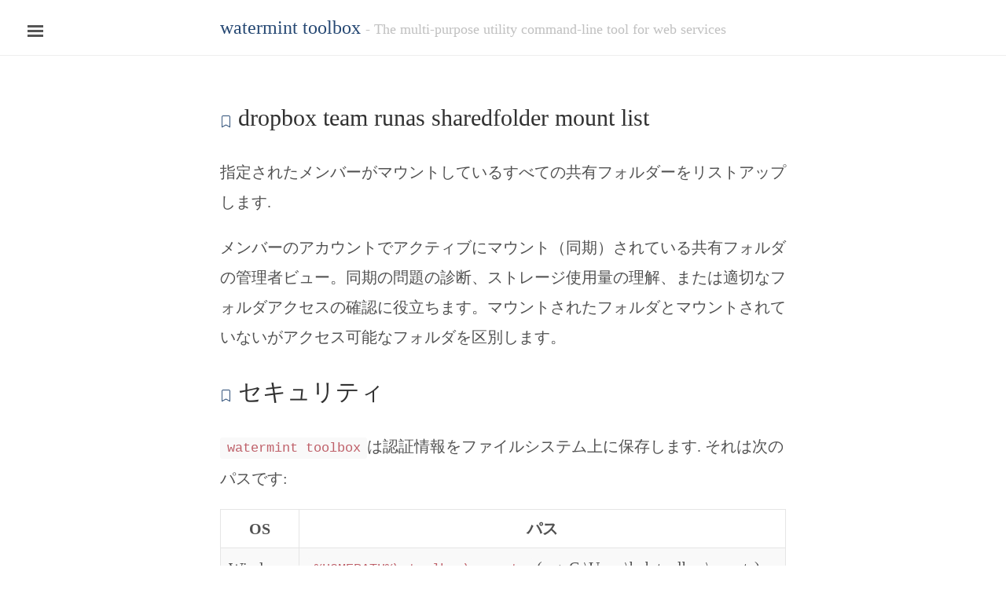

--- FILE ---
content_type: text/html; charset=utf-8
request_url: https://toolbox.watermint.org/ja/commands/dropbox-team-runas-sharedfolder-mount-list.html
body_size: 11383
content:
<!DOCTYPE html>
<html lang="ja">
<head>
    <meta content="text/html; charset=utf-8" http-equiv="Content-Type">
    <meta content="IE=edge" http-equiv="X-UA-Compatible">
    <meta content="width=device-width, initial-scale=1.0, maximum-scale=1" name="viewport">
    <title>
        
        コマンド `dropbox team runas sharedfolder mount list` &middot; watermint toolbox
        
    </title>
    <link href="/images/favicon.png" rel="apple-touch-icon-precomposed" sizes="144x144">
    <link href="/images/favicon.png" rel="shortcut icon">
    <link href="/atom.xml" rel="alternate" title="RSS" type="application/rss+xml">
    <link rel="stylesheet" href="https://cdn.jsdelivr.net/npm/bootstrap-icons@1.4.1/font/bootstrap-icons.css">
    <style>/*
 *                        ___
 *                       /\_ \
 *  _____     ___     ___\//\ \      __
 * /\ '__`\  / __`\  / __`\\ \ \   /'__`\
 * \ \ \_\ \/\ \_\ \/\ \_\ \\_\ \_/\  __/
 *  \ \ ,__/\ \____/\ \____//\____\ \____\
 *   \ \ \/  \/___/  \/___/ \/____/\/____/
 *    \ \_\
 *     \/_/
 *
 * Designed, built, and released under MIT license by @mdo. Learn more at
 * https://github.com/poole/poole.
 */

/*
 * Body resets
 *
 * Update the foundational and global aspects of the page.
 */

* {
    -webkit-box-sizing: border-box;
    -moz-box-sizing: border-box;
    box-sizing: border-box;
}

html,
body {
    margin: 0;
    padding: 0;
}

html {
    font-family: serif;
    font-size: 14px;
    line-height: 1.8;
}

@media (min-width: 38em) {
    html {
        font-size: 20px;
    }
}

body {
    color: #515151;
    background-color: #fff;
    -webkit-text-size-adjust: 100%;
    -ms-text-size-adjust: 100%;
}

/* No `:visited` state is required by default (browsers will use `a`) */
a {
    color: #264873;
    text-decoration: none;
}

a strong {
    color: inherit;
}

/* `:focus` is linked to `:hover` for basic accessibility */
a:hover,
a:focus {
    text-decoration: underline;
}

/* Headings */
h1, h2, h3, h4, h5, h6 {
    margin-bottom: .5rem;
    font-weight: bold;
    line-height: 1.25;
    color: #5285C6;
    text-rendering: optimizeLegibility;
}

h1 {
    font-size: 1.5rem;
    margin-top: 1.6rem;
    margin-bottom: 1.6rem;
}

h2 {
    margin-top: 1.6rem;
    font-size: 1.3rem;
}

h3 {
    margin-top: 1.6rem;
    font-size: 1.2rem;
}

h4, h5, h6 {
    margin-top: 1rem;
    font-size: 1rem;
}

/* Body text */
p {
    margin-top: 0;
    margin-bottom: 1rem;
}

strong {
    color: #303030;
}


/* Lists */
ul, ol, dl {
    margin-top: 0;
    margin-bottom: 1rem;
}

dt {
    font-weight: bold;
}

dd {
    margin-bottom: .5rem;
}

/* Misc */
hr {
    position: relative;
    margin: 1.5rem 0;
    border: 0;
    border-top: 1px solid #eee;
    border-bottom: 1px solid #fff;
}

abbr {
    font-size: 85%;
    font-weight: bold;
    color: #555;
    text-transform: uppercase;
}

abbr[title] {
    cursor: help;
    border-bottom: 1px dotted #e5e5e5;
}

/* Code */
code,
pre {
    font-family: Menlo, Monaco, "Courier New", monospace;
}

code {
    padding: .25em .5em;
    font-size: 85%;
    color: #bf616a;
    background-color: #f9f9f9;
    border-radius: 3px;
}

pre {
    display: block;
    margin-top: 0;
    margin-bottom: 1rem;
    padding: 1rem;
    font-size: .8rem;
    line-height: 1.4;
    white-space: pre;
    white-space: pre-wrap;
    word-break: break-all;
    word-wrap: break-word;
    background-color: #f9f9f9;
}

pre code {
    padding: 0;
    font-size: 100%;
    color: inherit;
    background-color: transparent;
}

/* Pygments via Jekyll */
.highlight {
    margin-bottom: 1rem;
    border-radius: 4px;
}

.highlight pre {
    margin-bottom: 0;
}

/* Gist via GitHub Pages */
.gist .gist-file {
    font-family: Menlo, Monaco, "Courier New", monospace !important;
}

.gist .markdown-body {
    padding: 15px;
}

.gist pre {
    padding: 0;
    background-color: transparent;
}

.gist .gist-file .gist-data {
    font-size: .8rem !important;
    line-height: 1.4;
}

.gist code {
    padding: 0;
    color: inherit;
    background-color: transparent;
    border-radius: 0;
}

/* Quotes */
blockquote {
    padding: .5rem 1rem;
    margin: .8rem 0;
    color: #7a7a7a;
    border-left: .25rem solid #e5e5e5;
}

blockquote p:last-child {
    margin-bottom: 0;
}

@media (min-width: 30em) {
    blockquote {
        padding-right: 5rem;
        padding-left: 1.25rem;
    }
}

img {
    display: block;
    max-width: 100%;
    margin: 0 0 1rem;
    border-radius: 5px;
}

/* Tables */
table {
    margin-bottom: 1rem;
    width: 100%;
    border: 1px solid #e5e5e5;
    border-collapse: collapse;
}

td,
th {
    padding: .25rem .5rem;
    border: 1px solid #e5e5e5;
}

tbody tr:nth-child(odd) td,
tbody tr:nth-child(odd) th {
    background-color: #f9f9f9;
}


/*
 * Custom type
 *
 * Extend paragraphs with `.lead` for larger introductory text.
 */

.lead {
    font-size: 1.25rem;
    font-weight: 300;
}


/*
 * Messages
 *
 * Show alert messages to users. You may add it to single elements like a `<p>`,
 * or to a parent if there are multiple elements to show.
 */

.message {
    margin-bottom: 1rem;
    padding: 1rem;
    color: #717171;
    background-color: #f9f9f9;
}


/*
 * Container
 *
 * Center the page content.
 */

.container {
    max-width: 38rem;
    padding-left: 1rem;
    padding-right: 1rem;
    margin-left: auto;
    margin-right: auto;
}


/*
 * Masthead
 *
 * Super small header above the content for site name and short description.
 */

.masthead {
    padding-top: 1rem;
    padding-bottom: 1rem;
    margin-bottom: 3rem;
}

.masthead-title {
    margin-top: 0;
    margin-bottom: 0;
    color: #505050;
}

.masthead-title a {
    color: #505050;
}

.masthead-title small {
    font-size: 75%;
    font-weight: 400;
    color: #c0c0c0;
    letter-spacing: 0;
}


/*
 * Posts and pages
 *
 * Each post is wrapped in `.post` and is used on default and post layouts. Each
 * page is wrapped in `.page` and is only used on the page layout.
 */

.page,
.post {
    margin-bottom: 4em;
}

/* Blog post or page title */
.page-title,
.post-title,
.post-title a {
    color: #303030;
}

.page-title,
.post-title {
    margin-top: 0;
}

/* Meta data line below post title */
.post-date {
    display: block;
    margin-top: -.5rem;
    margin-bottom: 1rem;
    color: #9a9a9a;
}

/* Meta data line below post title */
.post-tags {
    display: block;
    margin-top: -.5rem;
    margin-bottom: 1rem;
    text-align: right;
}

/* Related posts */
.related {
    padding-top: 2rem;
    padding-bottom: 2rem;
    border-top: 1px solid #eee;
}

.related-posts {
    padding-left: 0;
    list-style: none;
}

.related-posts h3 {
    margin-top: 0;
}

.related-posts li small {
    font-size: 75%;
    color: #999;
}

.related-posts li a:hover {
    color: #268bd2;
    text-decoration: none;
}

.related-posts li a:hover small {
    color: inherit;
}

/*
 * Pagination
 *
 * Super lightweight (HTML-wise) blog pagination. `span`s are provide for when
 * there are no more previous or next posts to show.
 */

.pagination {
    overflow: hidden; /* clearfix */
    margin-left: -1rem;
    margin-right: -1rem;
    font-family: "PT Sans", Helvetica, Arial, sans-serif;
    color: #ccc;
    text-align: center;
}

/* Pagination items can be `span`s or `a`s */
.pagination-item {
    display: block;
    padding: 1rem;
    border: 1px solid #eee;
}

.pagination-item:first-child {
    margin-bottom: -1px;
}

/* Only provide a hover state for linked pagination items */
a.pagination-item:hover {
    background-color: #f5f5f5;
}

@media (min-width: 30em) {
    .pagination {
        margin: 3rem 0;
    }

    .pagination-item {
        float: left;
        width: 50%;
    }

    .pagination-item:first-child {
        margin-bottom: 0;
        border-top-left-radius: 4px;
        border-bottom-left-radius: 4px;
    }

    .pagination-item:last-child {
        margin-left: -1px;
        border-top-right-radius: 4px;
        border-bottom-right-radius: 4px;
    }
}


/*
 *  ___
 * /\_ \
 * \//\ \      __      ___   __  __    ___     ___
 *   \ \ \   /'__`\  /' _ `\/\ \/\ \  / __`\ /' _ `\
 *    \_\ \_/\ \_\.\_/\ \/\ \ \ \_\ \/\ \_\ \/\ \/\ \
 *    /\____\ \__/.\_\ \_\ \_\/`____ \ \____/\ \_\ \_\
 *    \/____/\/__/\/_/\/_/\/_/`/___/> \/___/  \/_/\/_/
 *                               /\___/
 *                               \/__/
 *
 * Designed, built, and released under MIT license by @mdo. Learn more at
 * https://github.com/poole/lanyon.
 */


/*
 * Contents
 *
 * Global resets
 * Masthead
 * Sidebar
 * Slide effect
 * Posts and pages
 * Pagination
 * Reverse layout
 * Themes
 */


/*
 * Global resets
 *
 * Update the foundational and global aspects of the page.
 */

/* Prevent scroll on narrow devices */
html,
body {
    overflow-x: hidden;
    line-height: 1.9em;
}

html {
    font-family: serif;
}

h1, h2, h3, h4, h5, h6 {
    /*  font-family: "PT Sans", Helvetica, Arial, sans-serif; */
    font-weight: 400;
    color: #313131;
    /*  letter-spacing: -.025rem; */
}


/*
 * Wrapper
 *
 * The wrapper is used to position site content when the sidebar is toggled. We
 * use an outter wrap to position the sidebar without interferring with the
 * regular page content.
 */

.wrap {
    position: relative;
    width: 100%;
}


/*
 * Container
 *
 * Center the page content.
 */

.container {
    max-width: 28rem;
}

@media (min-width: 38em) {
    .container {
        max-width: 32rem;
    }
}

@media (min-width: 56em) {
    .container {
        max-width: 38rem;
    }
}


/*
 * Masthead
 *
 * Super small header above the content for site name and short description.
 */

.masthead {
    padding-top: 1rem;
    padding-bottom: 1rem;
    margin-bottom: 3rem;
    border-bottom: 1px solid #eee;
}

.masthead-title {
    margin-top: 0;
    margin-bottom: 0;
    color: #505050;
}

.masthead-title a {
    color: #505050;
}

.masthead-title small {
    font-size: 75%;
    font-weight: 400;
    color: #c0c0c0;
    letter-spacing: 0;
}

@media (max-width: 48em) {
    .masthead-title {
        text-align: center;
    }

    .masthead-title small {
        display: none;
    }
}


/*
 * Sidebar
 *
 * The sidebar is the drawer, the item we are toggling with our handy hamburger
 * button in the corner of the page.
 *
 * This particular sidebar implementation was inspired by Chris Coyier's
 * "Offcanvas Menu with CSS Target" article, and the checkbox variation from the
 * comments by a reader. It modifies both implementations to continue using the
 * checkbox (no change in URL means no polluted browser history), but this uses
 * `position` for the menu to avoid some potential content reflow issues.
 *
 * Source: http://css-tricks.com/off-canvas-menu-with-css-target/#comment-207504
 */

/* Style and "hide" the sidebar */
.sidebar {
    position: fixed;
    top: 0;
    bottom: 0;
    left: -14rem;
    width: 14rem;
    visibility: hidden;
    overflow-y: auto;
    font-family: serif;
    font-size: .875rem; /* 15px */
    line-height: 1.4em;
    color: rgba(255, 255, 255, .6);
    background-color: #202020;
    -webkit-transition: all .3s ease-in-out;
    transition: all .3s ease-in-out;
}

@media (min-width: 30em) {
    .sidebar {
        font-size: .75rem; /* 14px */
    }
}

/* Sidebar content */
.sidebar a {
    font-weight: normal;
    color: #fff;
}

.sidebar-item {
    padding: 1rem;
}

.sidebar-item p:last-child {
    margin-bottom: 0;
}

/* Sidebar nav */
.sidebar-nav {
    border-bottom: 1px solid rgba(255, 255, 255, .1);
}

.sidebar-nav-item {
    display: block;
    padding: .5rem 1rem;
    border-top: 1px solid rgba(255, 255, 255, .1);
}

.sidebar-nav-item.active,
a.sidebar-nav-item:hover,
a.sidebar-nav-item:focus {
    text-decoration: none;
    background-color: rgba(255, 255, 255, .1);
    border-color: transparent;
}

@media (min-width: 48em) {
    .sidebar-item {
        padding: 1.5rem;
    }

    .sidebar-nav-item {
        padding-left: 1.5rem;
        padding-right: 1.5rem;
    }
}

/* Hide the sidebar checkbox that we toggle with `.sidebar-toggle` */
.sidebar-checkbox {
    position: absolute;
    opacity: 0;
    -webkit-user-select: none;
    -moz-user-select: none;
    user-select: none;
}

/* Style the `label` that we use to target the `.sidebar-checkbox` */
.sidebar-toggle {
    position: absolute;
    top: .8rem;
    left: 1rem;
    display: block;
    padding: .25rem .75rem;
    color: #555;
    /*  background-color: #fff; */
    border-radius: .25rem;
    cursor: pointer;
}

.sidebar-toggle:before {
    display: inline-block;
    width: 1rem;
    height: .75rem;
    content: "";
    background-image: -webkit-linear-gradient(to bottom, #555, #555 20%, #fff 20%, #fff 40%, #555 40%, #555 60%, #fff 60%, #fff 80%, #555 80%, #555 100%);
    background-image: -moz-linear-gradient(to bottom, #555, #555 20%, #fff 20%, #fff 40%, #555 40%, #555 60%, #fff 60%, #fff 80%, #555 80%, #555 100%);
    background-image: -ms-linear-gradient(to bottom, #555, #555 20%, #fff 20%, #fff 40%, #555 40%, #555 60%, #fff 60%, #fff 80%, #555 80%, #555 100%);
    background-image: linear-gradient(to bottom, #555, #555 20%, #fff 20%, #fff 40%, #555 40%, #555 60%, #fff 60%, #fff 80%, #555 80%, #555 100%);
}

.sidebar-toggle:active,
#sidebar-checkbox:focus ~ .sidebar-toggle,
#sidebar-checkbox:checked ~ .sidebar-toggle {
    color: #fff;
    /*  background-color: #555; */
}

.sidebar-toggle:active:before,
#sidebar-checkbox:focus ~ .sidebar-toggle:before,
#sidebar-checkbox:checked ~ .sidebar-toggle:before {
    background-image: -webkit-linear-gradient(to bottom, #fff 0%, #fff 20%, #264873 20%, #264873 40%, #fff 40%, #fff 60%, #264873 60%, #264873 80%, #fff 80%, #fff 100%);
    background-image: -moz-linear-gradient(to bottom, #fff 0%, #fff 20%, #264873 20%, #264873 40%, #fff 40%, #fff 60%, #264873 60%, #264873 80%, #fff 80%, #fff 100%);
    background-image: -ms-linear-gradient(to bottom, #fff 0%, #fff 20%, #264873 20%, #264873 40%, #fff 40%, #fff 60%, #264873 60%, #264873 80%, #fff 80%, #fff 100%);
    background-image: linear-gradient(to bottom, #fff 0%, #fff 20%, #264873 20%, #264873 40%, #fff 40%, #fff 60%, #264873 60%, #264873 80%, #fff 80%, #fff 100%);
}

@media (min-width: 30.1em) {
    .sidebar-toggle {
        position: fixed;
    }
}

@media print {
    .sidebar-toggle {
        display: none;
    }
}

/* Slide effect
 *
 * Handle the sliding effects of the sidebar and content in one spot, seperate
 * from the default styles.
 *
 * As an a heads up, we don't use `transform: translate3d()` here because when
 * mixed with `position: fixed;` for the sidebar toggle, it creates a new
 * containing block. Put simply, the fixed sidebar toggle behaves like
 * `position: absolute;` when transformed.
 *
 * Read more about it at http://meyerweb.com/eric/thoughts/2011/09/12/.
 */

.wrap,
.sidebar,
.sidebar-toggle {
    -webkit-backface-visibility: hidden;
    -ms-backface-visibility: hidden;
    backface-visibility: hidden;
}

.wrap,
.sidebar-toggle {
    -webkit-transition: -webkit-transform .3s ease-in-out;
    transition: transform .3s ease-in-out;
}

#sidebar-checkbox:checked + .sidebar {
    z-index: 10;
    visibility: visible;
}

#sidebar-checkbox:checked ~ .sidebar,
#sidebar-checkbox:checked ~ .wrap,
#sidebar-checkbox:checked ~ .sidebar-toggle {
    -webkit-transform: translateX(14rem);
    -ms-transform: translateX(14rem);
    transform: translateX(14rem);
}

/*
 * Posts and pages
 *
 * Each post is wrapped in `.post` and is used on default and post layouts. Each
 * page is wrapped in `.page` and is only used on the page layout.
 */

.page,
.post {
    margin-bottom: 4em;
}

/* Blog post or page title */
.page-title,
.post-title,
.post-title a {
    color: #303030;
}

.page-title,
.post-title {
    margin-top: 0;
}

/* Meta data line below post title */
.post-date {
    display: block;
    margin-top: -.5rem;
    margin-bottom: 1rem;
    color: #9a9a9a;
}

/* Related posts */
.related {
    padding-top: 2rem;
    padding-bottom: 2rem;
    border-top: 1px solid #eee;
}

.related-posts {
    padding-left: 0;
    list-style: none;
}

.related-posts h3 {
    margin-top: 0;
}

.related-posts li small {
    font-size: 75%;
    color: #999;
}

.related-posts li a:hover {
    color: #268bd2;
    text-decoration: none;
}

.related-posts li a:hover small {
    color: inherit;
}


/*
 * Pagination
 *
 * Super lightweight (HTML-wise) blog pagination. `span`s are provide for when
 * there are no more previous or next posts to show.
 */

.pagination {
    overflow: hidden; /* clearfix */
    margin-left: -1rem;
    margin-right: -1rem;
    font-family: serif;
    color: #ccc;
    text-align: center;
}

/* Pagination items can be `span`s or `a`s */
.pagination-item {
    display: block;
    padding: 1rem;
    border: 1px solid #eee;
}

.pagination-item:first-child {
    margin-bottom: -1px;
}

/* Only provide a hover state for linked pagination items */
a.pagination-item:hover {
    background-color: #f5f5f5;
}

@media (min-width: 30em) {
    .pagination {
        margin: 3rem 0;
    }

    .pagination-item {
        float: left;
        width: 50%;
    }

    .pagination-item:first-child {
        margin-bottom: 0;
        border-top-left-radius: 4px;
        border-bottom-left-radius: 4px;
    }

    .pagination-item:last-child {
        margin-left: -1px;
        border-top-right-radius: 4px;
        border-bottom-right-radius: 4px;
    }
}


/*
 * Reverse layout
 *
 * Flip the orientation of the page by placing the `.sidebar` and sidebar toggle
 * on the right side.
 */

.layout-reverse .sidebar {
    left: auto;
    right: -14rem;
}

.layout-reverse .sidebar-toggle {
    left: auto;
    right: 1rem;
}

.layout-reverse #sidebar-checkbox:checked ~ .sidebar,
.layout-reverse #sidebar-checkbox:checked ~ .wrap,
.layout-reverse #sidebar-checkbox:checked ~ .sidebar-toggle {
    -webkit-transform: translateX(-14rem);
    -ms-transform: translateX(-14rem);
    transform: translateX(-14rem);
}


/*
 * Themes
 *
 * Apply custom color schemes by adding the appropriate class to the `body`.
 * Based on colors from Base16: http://chriskempson.github.io/base16/#default.
 */

/* Red */
.theme-base-08 .sidebar,
.theme-base-08 .sidebar-toggle:active,
.theme-base-08 #sidebar-checkbox:checked ~ .sidebar-toggle {
    background-color: #ac4142;
}

.theme-base-08 .container a,
.theme-base-08 .sidebar-toggle,
.theme-base-08 .related-posts li a:hover {
    color: #ac4142;
}

/* Orange */
.theme-base-09 .sidebar,
.theme-base-09 .sidebar-toggle:active,
.theme-base-09 #sidebar-checkbox:checked ~ .sidebar-toggle {
    background-color: #264873;
}

.theme-base-09 .container a,
.theme-base-09 .sidebar-toggle,
.theme-base-09 .related-posts li a:hover {
    color: #264873;
}

/* Yellow */
.theme-base-0a .sidebar,
.theme-base-0a .sidebar-toggle:active,
.theme-base-0a #sidebar-checkbox:checked ~ .sidebar-toggle {
    background-color: #f4bf75;
}

.theme-base-0a .container a,
.theme-base-0a .sidebar-toggle,
.theme-base-0a .related-posts li a:hover {
    color: #f4bf75;
}

/* Green */
.theme-base-0b .sidebar,
.theme-base-0b .sidebar-toggle:active,
.theme-base-0b #sidebar-checkbox:checked ~ .sidebar-toggle {
    background-color: #90a959;
}

.theme-base-0b .container a,
.theme-base-0b .sidebar-toggle,
.theme-base-0b .related-posts li a:hover {
    color: #90a959;
}

/* Cyan */
.theme-base-0c .sidebar,
.theme-base-0c .sidebar-toggle:active,
.theme-base-0c #sidebar-checkbox:checked ~ .sidebar-toggle {
    background-color: #75b5aa;
}

.theme-base-0c .container a,
.theme-base-0c .sidebar-toggle,
.theme-base-0c .related-posts li a:hover {
    color: #75b5aa;
}

/* Blue */
.theme-base-0d .sidebar,
.theme-base-0d .sidebar-toggle:active,
.theme-base-0d #sidebar-checkbox:checked ~ .sidebar-toggle {
    background-color: #6a9fb5;
}

.theme-base-0d .container a,
.theme-base-0d .sidebar-toggle,
.theme-base-0d .related-posts li a:hover {
    color: #6a9fb5;
}

/* Magenta */
.theme-base-0e .sidebar,
.theme-base-0e .sidebar-toggle:active,
.theme-base-0e #sidebar-checkbox:checked ~ .sidebar-toggle {
    background-color: #aa759f;
}

.theme-base-0e .container a,
.theme-base-0e .sidebar-toggle,
.theme-base-0e .related-posts li a:hover {
    color: #aa759f;
}

/* Brown */
.theme-base-0f .sidebar,
.theme-base-0f .sidebar-toggle:active,
.theme-base-0f #sidebar-checkbox:checked ~ .sidebar-toggle {
    background-color: #8f5536;
}

.theme-base-0f .container a,
.theme-base-0f .sidebar-toggle,
.theme-base-0f .related-posts li a:hover {
    color: #8f5536;
}


/*
 * Overlay sidebar
 *
 * Make the sidebar content overlay the viewport content instead of pushing it
 * aside when toggled.
 */

.sidebar-overlay #sidebar-checkbox:checked ~ .wrap {
    -webkit-transform: translateX(0);
    -ms-transform: translateX(0);
    transform: translateX(0);
}

.sidebar-overlay #sidebar-checkbox:checked ~ .sidebar-toggle {
    box-shadow: 0 0 0 .25rem #fff;
}

.sidebar-overlay #sidebar-checkbox:checked ~ .sidebar {
    box-shadow: .25rem 0 .5rem rgba(0, 0, 0, .1);
}

/* Only one tweak for a reverse layout */
.layout-reverse.sidebar-overlay #sidebar-checkbox:checked ~ .sidebar {
    box-shadow: -.25rem 0 .5rem rgba(0, 0, 0, .1);
}

/*
 *  ____ ___  _ _      _____  ____ ___  _
 * / ___\\  \/// \  /|/__ __\/  _ \\  \//
 * |    \ \  / | |\ ||  / \  | / \| \  /
 * \___ | / /  | | \||  | |  | |-|| /  \
 * \____//_/   \_/  \|  \_/  \_/ \|/__/\\
 *
 */

.highlight table td {
    padding: 5px;
}

.highlight table pre {
    margin: 0;
}

.highlight, .highlight .w {
    color: #586e75;
}

.highlight .err {
    color: #002b36;
    background-color: #dc322f;
}

.highlight .c, .highlight .cd, .highlight .cm, .highlight .c1, .highlight .cs {
    color: #657b83;
}

.highlight .cp {
    color: #b58900;
}

.highlight .nt {
    color: #b58900;
}

.highlight .o, .highlight .ow {
    color: #93a1a1;
}

.highlight .p, .highlight .pi {
    color: #93a1a1;
}

.highlight .gi {
    color: #859900;
}

.highlight .gd {
    color: #dc322f;
}

.highlight .gh {
    color: #268bd2;
    background-color: #002b36;
    font-weight: bold;
}

.highlight .k, .highlight .kn, .highlight .kp, .highlight .kr, .highlight .kv {
    color: #6c71c4;
}

.highlight .kc {
    color: #cb4b16;
}

.highlight .kt {
    color: #cb4b16;
}

.highlight .kd {
    color: #cb4b16;
}

.highlight .s, .highlight .sb, .highlight .sc, .highlight .sd, .highlight .s2, .highlight .sh, .highlight .sx, .highlight .s1 {
    color: #859900;
}

.highlight .sr {
    color: #2aa198;
}

.highlight .si {
    color: #d33682;
}

.highlight .se {
    color: #d33682;
}

.highlight .nn {
    color: #b58900;
}

.highlight .nc {
    color: #b58900;
}

.highlight .no {
    color: #b58900;
}

.highlight .na {
    color: #268bd2;
}

.highlight .m, .highlight .mf, .highlight .mh, .highlight .mi, .highlight .il, .highlight .mo, .highlight .mb, .highlight .mx {
    color: #859900;
}

.highlight .ss {
    color: #859900;
}


.copyright {
    font-size: 0.8em;
    font-style: italic;
    color: #555;
}

.anchor-heading {
    font-size: 50%;
}

.page :not(h1) a, .page :not(h2) a, .page :not(h3) a {
    text-decoration: underline;
}
</style>
</head>

<body class="theme-base-09">
<input class="sidebar-checkbox" id="sidebar-checkbox" type="checkbox">


<div class="sidebar" id="sidebar">
    <div class="sidebar-item">
        <p>The multi-purpose utility command-line tool for web services.</p>
    </div>
    <nav class="sidebar-nav">
        
        <a class="sidebar-nav-item" href="https://toolbox.watermint.org/ja" title="Home"><img src="https://toolbox.watermint.org/images/logo_white.png" /></a>
        
        
        
        
        
        
        
        
        
        
        
        
        
        
        
        
        
        
        
        
        
        
        
        
        
        
        
        
        
        
        
        
        
        
        
        
        
        
        
        
        
        
        
        
        
        
        
        
        
        
        
        
        
        
        
        
        
        
        
        
        
        
        
        
        
        
        
        
        
        
        
        
        
        
        
        
        
        
        
        
        
        
        
        
        
        
        
        
        
        
        
        
        
        
        
        
        
        
        
        
        
        
        
        
        
        
        
        
        
        
        
        
        
        
        
        
        
        
        
        
        
        
        
        
        
        
        
        
        
        
        
        
        
        
        
        
        
        
        
        
        
        
        
        
        
        
        
        
        
        
        
        
        
        
        
        
        
        
        
        
        
        
        
        
        
        
        
        
        
        
        
        
        
        
        
        
        
        
        
        
        
        
        
        
        
        
        
        
        
        
        
        
        
        
        
        
        
        
        
        
        
        
        
        
        
        
        
        
        
        
        
        
        
        
        
        
        
        
        
        
        
        
        
        
        
        
        
        
        
        
        
        
        
        
        
        
        
        
        
        
        
        
        
        
        
        
        
        
        
        
        
        
        
        
        
        
        
        
        
        
        
        
        
        
        
        
        
        
        
        
        
        
        
        
        
        
        
        
        
        
        
        
        
        
        
        
        
        
        
        
        
        
        
        
        
        
        
        
        
        
        
        
        
        
        
        
        
        
        
        
        
        
        
        
        
        
        
        
        
        
        
        
        
        
        
        
        
        
        
        
        
        
        
        
        
        
        
        
        
        
        
        
        
        
        
        
        
        
        
        
        
        
        
        
        
        
        
        
        
        
        
        
        
        
        
        
        
        
        
        
        
        
        
        
        
        
        
        
        
        
        
        
        
        
        
        
        
        
        
        
        
        
        
        
        
        
        
        
        
        
        
        
        
        
        
        
        
        
        
        
        
        
        
        
        
        
        
        
        
        
        
        
        
        
        
        
        
        
        
        
        
        
        
        
        
        
        
        
        
        
        
        
        
        
        
        
        
        
        
        
        
        
        
        
        
        
        
        
        
        
        
        
        
        
        
        
        
        
        
        
        
        
        
        
        
        
        
        
        
        
        
        
        
        
        
        
        
        
        
        
        
        
        
        
        
        
        
        
        
        
        
        
        
        
        
        
        
        
        
        
        
        
        
        
        
        
        
        
        
        
        
        
        
        
        
        
        
        
        
        
        
        
        
        
        
        
        
        
        
        
        
        
        
        
        
        
        
        
        
        
        
        
        
        
        
        
        
        
        
        
        
        
        
        
        
        
        
        
        
        
        
        
        
        
        
        
        
        
        
        
        
        
        
        
        
        
        
        
        
        
        
        
        
        
        
        
        
        
        
        
        
        
        
        
        
        
        
        
        
        
        
        
        
        
        
        
        
        
        
        
        
        
        
        
        
        
        
        
        
        
        
        
        
        
        
        
        
        
        
        
        
        
        
        
        
        
        
        
        
        
        
        
        
        
        
        
        
        
        
        
        
        
        
        
        
        
        
        
        
        
        
        
        
        
        
        
        
        
        
        
        
        
        
        
        
        
        
        
        
        
        
        
        
        
        
        
        
        
        
        
        
        
        
        
        
        
        
        
        
        
        
        
        
        
        
        
        
        
        
        
        
        
        
        
        
        
        
        
        
        
        
        
        
        
        
        
        
        
        
        
        
        
        
        
        
        
        
        
        
        
        
        
        
        
        
        
        
        
        
        
        
        
        
        
        
        
        
        
        
        
        
        
        
        
        
        
        
        
        
        
        
        
        
        
        
        
        
        
        
        
        
        
        
        
        
        
        
        
        
        
        
        
        
        
        
        
        
        
        
        
        
        
        
        
        
        
        
        
        
        
        
        
        
        
        
        
        
        
        
        
        
        
        
        
        
        
        
        
        
        
        
        
        
        
        
        
        
        
        
        
        
        
        
        
        
        
        
        
        
        
        
        
        
        
        
        
        
        
        
        
        
        
        
        
        
        
        
        
        
        
        
        
        
        
        
        
        
        
        
        
        
        
        
        
        
        
        
        
        
        
        
        
        
        
        
        
        
        
        
        
        
        
        
        
        
        
        
        
        
        
        
        
        
        
        
        
        
        
        
        
        
        
        
        
        
        
        
        
        
        
        
        
        
        
        
        
        
        
        
        
        
        
        
        
        
        
        
        
        
        
        
        
        
        
        
        
        
        
        
        
        
        
        
        
        
        
        
        
        
        
        
        
        
        
        
        
        
        
        
        
        
        
        
        
        
        
        
        
        
        
        
        
        
        
        
        
        
        
        
        
        
        
        
        
        
        
        
        
        
        
        
        
        
        
        
        
        
        
        
        
        
        
        
        
        
        
        
        
        
        
        
        
        
        
        
        
        
        
        
        
        
        
        
        
        
        
        
        
        
        
        
        
        
        
        
        
        
        
        
        
        
        
        
        
        
        
        
        
        
        
        
        
        
        
        
        
        
        
        
        
        
        
        
        
        
        
        
        
        
        
        
        
        
        
        
        
        
        
        
        
        
        
        
        
        
        
        
        
        
        
        
        
        
        
        
        
        
        
        
        
        
        
        
        
        
        
        
        
        
        
        
        
        
        
        
        
        
        
        
        
        
        
        
        
        
        
        
        
        
        
        
        
        
        
        
        
        
        
        
        
        
        
        
        
        
        
        
        
        
        
        
        
        
        
        
        
        
        
        
        
        
        
        
        
        
        
        
        
        
        
        
        
        
        
        
        
        
        
        
        
        
        
        
        
        
        
        
        
        
        
        
        
        
        
        
        
        
        
        
        
        
        
        
        
        
        
        
        
        
        
        
        
        
        
        
        
        
        
        
        
        
        
        
        
        
        
        
        
        
        
        
        
        
        
        
        
        
        
        
        
        
        
        
        
        
        
        
        
        
        
        
        
        
        
        
        
        
        
        
        
        
        
        
        
        
        
        
        
        
        
        
        
        
        
        
        
        
        
        
        
        
        
        
        
        
        
        
        
        
        
        
        
        
        
        
        
        
        
        
        
        
        
        
        
        
        
        
        
        
        
        
        
        
        
        
        
        
        
        
        
        
        
        
        
        
        
        
        
        
        
        
        
        
        
        
        
        
        
        
        
        
        
        
        
        
        
        
        
        
        
        
        
        
        
        
        
        
        
        
        
        
        
        
        
        
        
        
        
        
        
        
        
        
        
        
        
        
        
        
        
        
        
        
        
        
        
        
        
        
        
        
        
        
        
        
        
        
        
        
        
        
        
        
        
        
        
        
        
        
        
        
        
        
        
        
        
        
        
        
        
        
        
        
        
        
        
        
        
        
        
        
        
        
        
        
        
        
        
        
        
        
        
        
        
        
        
        
        
        
        
        
        
        
        
        
        
        
        
        
        
        
        
        
        
        
        
        
        
        
        
        
        
        
        
        
        
        
        
        
        
        
        
        
        
        
        
        
        
        
        
        
        
        
        
        
        
        
        
        
        
        
        
        
        
        
        
        
        
        
        
        
        
        
        
        
        
        
        
        
        
        
        
        
        
        
        
        
        
        
        
        
        
        
        
        
        
        
        
        
        
        
        
        
        
        
        
        
        
        
        
        
        
        
        
        
        
        
        
        
        
        
        
        
        
        
        
        
        
        
        
        
        
        
        
        
        
        
        
        
        
        
        
        
        
        
        
        
        
        
        
        
        
        
        
        
        
        
        
        
        
        
        
        
        
        
        
        
        
        
        
        
        
        
        
        
        
        
        
        
        
        
        
        
        
        
        
        
        
        
        
        
        
        
        
        
        
        
        
        
        
        
        
        
        
        
        
        
        
        
        
        
        
        
        
        
        
        
        
        
        
        
        
        
        
        
        
        
        
        
        
        
        
        
        
        
        
        
        
        
        
        
        
        
        
        
        
        
        
        
        
        
        
        
        
        
        
        
        
        
        
        
        
        
        
        
        
        
        
        
        
        
        
        
        
        
        
        
        
        
        
        
        
        
        
        
        
        
        
        
        
        
        
        
        
        
        
        
        
        
        
        
        
        
        
        
        
        
        
        
        
        
        
        
        
        
        
        
        
        
        
        
        
        
        
        
        
        
        
        
        
        
        
        
        
        
        
        
        
        
        
        
        
        
        
        
        
        
        
        
        
        
        
        
        
        
        
        
        
        
        
        
        
        
        
        
        
        
        
        
        
        
        
        
        
        
        
        
        
        
        
        
        
        
        
        
        
        
        
        
        
        
        
        
        
        
        
        
        
        
        
        
        
        
        
        
        
        
        
        
        
        
        
        
        
        
        
        
        
        
        
        
        
        
        
        
        
        
        
        
        
        
        
        
        
        
        
        
        
        
        
        
        
        
        
        
        
        
        
        
        
        
        
        
        
        
        
        
        
        
        
        
        
        
        
        
        
        
        
        
        
        
        
        
        
        
        
        
        
        
        
        
        
        
        
        
        
        
        
        
        
        
        
        
        
        
        
        
        
        
        
        
        
        
        
        
        
        
        
        
        
        
        
        
        
        
        
        
        
        
        
        
        
        
        
        
        
        
        
        
        
        
        
        
        
        
        
        
        
        
        
        
        
        
        
        
        
        
        
        
        
        
        
        
        
        
        
        
        
        
        
        
        
        
        
        
        
        
        
        
        
        
        
        
        
        
        
        
        
        
        
        
        
        
        
        
        
        
        
        
        
        
        
        
        
        
        
        
        
        
        
        
        
        
        
        
        
        
        
        
        
        
        
        
        
        
        
        
        
        
        
        
        
        
        
        
        
        
        
        
        
        
        
        
        
        
        
        
        
        
        
        
        
        
        
        
        
        
        
        
        
        
        
        
        
        
        
        
        
        
        
        
        
        
        
        
        
        
        
        
        
        
        
        
        
        
        
        
        
        
        
        
        
        
        
        
        
        
        
        
        
        
        
        
        
        
        
        
        
        
        
        
        
        
        
        
        
        
        
        
        
        
        
        
        
        
        
        
        
        
        
        
        
        
        
        
        
        
        
        
        
        
        
        
        
        
        
        
        
        
        
        
        
        
        
        
        
        
        
        
        
        
        
        
        
        
        
        
        
        
        
        
        
        
        
        
        
        
        
        
        
        
        
        
        
        
        
        
        
        
        
        
        
        
        
        
        
        
        
        
        
        
        
        
        
        
        
        
        
        
        
        
        
        
        
        
        
        
        
        
        
        
        
        
        
        
        
        
        
        
        
        
        
        
        
        
        
        
        
        
        
        
        
        
        
        
        
        
        
        
        
        
        
        
        
        
        
        
        
        
        
        
        
        
        
        
        
        
        
        
        
        
        
        
        
        
        
        
        
        
        
        
        
        
        
        
        
        
        
        
        
        
        
        
        
        
        
        
        
        
        
        
        
        
        
        
        
        
        
        
        
        
        
        
        
        
        
        
        
        
        
        
        
        
        
        
        
        
        
        
        
        
        
        
        
        
        
        
        
        
        
        
        
        
        
        
        
        
        
        
        
        
        
        
        
        
        
        
        
        
        
        
        
        
        
        
        
        
        
        
        
        
        
        
        
        
        
        
        
        
        
        
        
        
        
        
        
        
        
        
        
        
        
        
        
        
        
        
        
        
        
        
        
        
        
        
        
        
        
        
        
        
        
        
        
        
        
        
        
        
        
        
        
        
        
        
        
        
        
        
        
        
        
        
        
        
        
        
        
        
        
        
        
        
        
        
        
        
        
        
        
        
        
        
        
        
        
        
        
        
        
        
        
        
        
        
        
        
        
        
        
        
        
        
        
        
        
        
        
        
        
        
        
        
        
        
        
        
        
        
        
        
        
        
        
        
        
        
        
        
        
        
        
        
        
        
        
        
        
        
        
        
        
        
        
        
        
        
        
        
        
        
        
        
        
        
        
        
        
        
        
        
        
        
        
        
        
        
        
        
        
        
        
        
        
        
        
        
        
        
        
        
        
        
        
        
        
        
        
        
        
        
        
        
        
        
        
        
        
        
        
        
        
        
        
        
        
        
        
        
        
        
        
        
        
        
        
        
        
        
        
        
        
        
        
        
        
        
        
        
        
        
        
        
        
        
        
        
        
        
        
        
        
        
        
        
        
        
        
        
        
        
        
        
        
        
        
        
        
        
        
        
        
        
        
        
        
        
        
        
        
        
        
        
        
        
        
        
        
        
        
        
        
        
        
        
        
        
        
        
        
        
        
        
        
        
        
        
        
        
        
        
        
        
        
        
        
        
        
        
        
        
        
        
        
        
        
        
        
        
        
        
        
        
        
        
        
        
        
        
        
        
        
        
        
        
        
        
        
        
        
        
        
        
        
        
        
        
        
        
        
        
        
        
        
        
        
        
        
        
        
        
        
        
        
        
        
        
        
        
        
        
        
        
        
        
        
        
        
        
        
        
        
        
        
        
        
        
        
        
        
        
        
        
        
        
        
        
        
        
        
        
        
        
        
        
        
        
        
        
        
        
        
        
        
        
        
        
        
        
        
        
        
        
        
        
        
        
        
        
        
        
        
        
        
        
        
        
        
        
        
        
        
        
        
        
        
        
        
        
        
        
        
        
        
        
        
        
        
        
        
        
        
        
        
        
        
        
        
        
        
        
        
        
        
        
        
        
        
        
        
        
        
        
        
        
        
        
        
        
        
        
        
        
        
        
        
        
        
        
        
        
        
        
        
        
        
        
        
        
        
        
        
        
        
        
        
        
        
        
        
        
        
        
        
        
        
        
        
        
        
        
        
        
        
        
        
        
        
        
        
        
        
        
        
        
        
        
        
        
        
        
        
        
        
        
        
        
        
        
        
        
        
        
        
        
        
        
        
        
        
        
        
        
        
        
        
        
        
        
        
        
        
        
        
        
        
        
        
        
        
        
        
        
        
        
        
        
        
        
        
        
        
        
        
        
        
        
        
        
        
        
        
        
        
        
        
        
        
        
        
        
        
        
        
        
        
        
        
        
        
        
        
        
        
        
        
        
        
        
        
        
        
        
        
        
        
        
        
        
        
        
        
        
        
        
        
        
        
        
        
        
        
        
        
        
        
        
        
        
        
        
        
        
        
        
        
        
        
        
        
        
        
        
        
        
        
        
        
        
        
        
        
        
        
        
        
        
        
        
        
        
        
        
        
        
        
        
        
        
        
        
        
        
        
        
        
        
        
        
        
        
        
        
        
        
        
        
        
        
        
        
        
        
        
        
        
        
        
        
        
        
        
        
        
        
        
        
        
        
        
        
        
        
        
        
        
        
        
        
        
        
        
        
        
        
        
        
        
        
        
        
        
        
        
        
        
        
        
        
        
        
        
        
        
        
        
        
        
        
        
        
        
        
        
        
        
        
        
        
        
        
        
        
        
        
        
        
        
        
        
        
        
        
        
        
        
        
        
        
        
        
        
        
        
        
        
        
        
        
        
        
        
        
        
        
        
        
        
        
        
        
        
        
        
        
        
        
        
        
        
        
        
        
        
        
        
        
        
        
        
        
        
        
        
        
        
        
        
        
        
        
        
        
        
        
        
        
        
        
        
        
        
        
        
        
        
        <a class="sidebar-nav-item"
           href="/ja/commands/toc.html">コマンド</a>
        
        
        
        
        
        
        
        
        
        
        
        
        
        
        
        
        
        
        
        
        
        
        
        
        
        
        
        
        
        
        
        
        
        
        
        
        
        
        
        
        
        
        
        
        
        
        
        
        
        
        
        
        
        
        
        
        
        
        
        
        
        
        
        
        
        
        
        
        
        
        
        
        
        
        
        
        
        
        
        
        
        
        
        
        
        
        
        
        
        
        
        
        
        
        
        
        
        
        
        
        
        
        
        
        
        
        
        
        
        
        
        
        
        
        
        
        
        
        
        
        
        
        
        
        
        
        
        
        
        
        
        
        
        
        
        
        
        
        
        
        
        
        
        
        
        
        
        
        
        
        
        
        
        
        
        
        
        
        
        
        
        
        
        
        
        
        
        
        
        
        
        
        
        
        
        
        
        
        
        
        
        
        
        
        
        
        
        
        
        
        
        
        
        
        
        
        
        
        
        
        
        
        
        
        
        
        
        
        
        
        
        
        
        
        
        
        
        
        
        
        
        
        
        
        
        
        
        
        
        
        
        
        
        
        
        
        
        
        
        
        
        
        
        
        
        
        
        
        
        
        
        
        
        
        
        
        
        
        
        
        
        
        
        
        
        
        
        
        
        
        
        <a class="sidebar-nav-item"
           href="/ja/guides/dropbox-business.html">チーム向けDropboxのコマンド</a>
        
        
        
        
        
        
        
        <a class="sidebar-nav-item"
           href="/ja/guides/experimental-features.html">実験的機能</a>
        
        
        
        
        
        
        
        <a class="sidebar-nav-item"
           href="/ja/guides/path-variables.html">パス変数</a>
        
        
        
        
        
        
        
        <a class="sidebar-nav-item"
           href="/ja/guides/reporting-options.html">隠しカラム表示、出力フィルタリング、JSON処理を含む高度なレポート機能のガイド</a>
        
        
        
        
        
        
        
        <a class="sidebar-nav-item"
           href="/ja/guides/spec-change.html">仕様変更</a>
        
        
        
        
        
        
        
        <a class="sidebar-nav-item"
           href="/ja/guides/troubleshooting.html">ベストプラクティスガイド</a>
        
        
        
        
        
        
        
        
        
        
        
        
        
        
        
        <a class="sidebar-nav-item"
           href="/ja/license.html">ライセンス</a>
        
        
        
        
        
        
        
        
        
        
        
        
        
        
        
        
        
        
        
        
        
        
        
        
        
        
        
        
        
        
        
        
        
        
        
        
        
        
        
        
        
        
        
        
        
        
        
        
        
        
        
        
        
        
        
        
        
        
        
        
        
        
        
        
        
        
        
        
        
        
        
        
        
        
        
        
        
        
        
        
        
        
        
        
        
        
        
        
        
        
        
        
        
        
        
        
        
        
        
        
        
        
        
        
        
        
        
        
        
        
        
        
        
        
        
        
        
        
        
        
        
        
        
        
        
        
        
        
        
        
        
        
        
        
        
        
        
        
        
        
        
        
        
        
        
        
        
        
        
        
        
        
        
        
        
        
        
        
        
        
        
        
        
        
        
        
        
        
        
        
        
        
        
        
        
        
        
        
        
        
        
        
        
        
        
        
        
        
        
        
        
        
        
        
        
        
        
        
        
        
        
        
        
        
        
        
        
        
        
        
        
        
        
        
        
        
        
        
        
        
        
        
        
        
        
        
        
        
        
        
        
        
        
        
        
        
        
        
        
        
        
        
        
        
        
        
        
        
        
        
        
        
        
        
        
        
        
        
        
        
        
        
        
        
        
        
        
        
        
        
        
        
        
        
        
        
        
        
        
        
        
        
        
        
        
        
        
        
        
        
        
        
        
        
        
        
        
        
        
        
        
        
        
        
        
        
        
        
        
        
        
        
        
        
        
        
        
        
        
        
        
        
        
        
        
        
        
        
        
        
        
        
        
        
        
        
        
        
        
        
        
        
        
        
        
        
        
        
        
        
        
        
        
        
        
        
        
        
        
        
        
        
        
        
        
        
        
        
        
        
        
        
        
        
        
        
        
        
        
        
        
        
        
        
        
        
        
        
        
        
        
        
        
        
        
        
        
        
        
        
        
        
        
        
        
        
        
        
        
        
        
        
        
        
        
        
        
        
        
        
        
        
        
        
        
        
        
        
        
        
        
        
        
        
        
        
        
        
        
        
        
        
        
        
        
        
        
        
        
        
        
        
        
        
        
        
        
        
        
        
        
        
        
        <a class="sidebar-nav-item"
           href="/ja/security_and_privacy.html">セキュリティとプライバシー</a>
        
        
        
        
        
        
        
        
        
        
        
        
        
        
        
        
        
        
        
        
        
        
        
        
        
        
        
        
        
        
        
        
        
        
        
        
        
        
        
        
        
        
        
        
        
        
        
        
        
        
        
        
        
        
        
        
        
        
        
        
        
        
        
        
        
        
        
        
        
        
        
        
        
        
        
        
        
        
        
        
        
        
        
        
        
        
        
        
        
        
        
        
        
        
        
        
        
        
        
        
        
        
        
        
        
        
        
        
        
        
        
        
        
        
        
        
        
        
        
        
        
        
        
        
        
        
        
        
        
        
        
        
        
        
        
        
        
        
        
        
        
        
        
        
        
        
        
        
        
        
        
        
        
        
        
        
        
        
        
        
        
        
        
        
        
        
        
        
        
        
        
        
        
        
        
        
        
        
        
        
        
        
        
        
        
        
        
        
        
        
        
        
        
        
        
        
        
        
        
        
        
        
        
        
        
        
        
        
        
        
        
        
        
        
        
        
        
        
        
        
        
        
        
        
        
        
        
        
        
        
        
        
        
        
        
        
        
        
        
        
        
        
        
        
        
        
        
        
        
        
        
        
        
        
        
        
        
        
        
        
        
        
        
        
        
        
        
        
        
        
        
        
        
        
        
        
        
        
        
        
        
        
        
        
        
        
        
        
        
        
        
        
        
        
        
        
        
        
        
        
        
        
        
        
        
        
        
        
        
        
        
        
        
        
        
        
        
        
        
        
        
        
        
        
        <a class="sidebar-nav-item" href="https://github.com/watermint/toolbox/releases">Releases</a>
        <a class="sidebar-nav-item" href="https://github.com/watermint/toolbox">Project Page</a>
    </nav>
</div>

<div class="wrap">
    <div class="masthead">
    <div class="container">
        <h3 class="masthead-title">
            
            <a href="https://toolbox.watermint.org/ja" title="Home">watermint toolbox</a>
            
            <small>- The multi-purpose utility command-line tool for web services</small>
        </h3>
    </div>
</div>
    <div class="container content">
        <div class="page">
      <h1 id="dropbox-team-runas-sharedfolder-mount-list">
        
        
          <a href="#dropbox-team-runas-sharedfolder-mount-list"><i class="bi bi-bookmark anchor-heading"></i></a> dropbox team runas sharedfolder mount list
        
        
      </h1>
    

<p>指定されたメンバーがマウントしているすべての共有フォルダーをリストアップします.</p>

<p>メンバーのアカウントでアクティブにマウント（同期）されている共有フォルダの管理者ビュー。同期の問題の診断、ストレージ使用量の理解、または適切なフォルダアクセスの確認に役立ちます。マウントされたフォルダとマウントされていないがアクセス可能なフォルダを区別します。</p>
      <h1 id="セキュリティ">
        
        
          <a href="#セキュリティ"><i class="bi bi-bookmark anchor-heading"></i></a> セキュリティ
        
        
      </h1>
    

<p><code class="language-plaintext highlighter-rouge">watermint toolbox</code>は認証情報をファイルシステム上に保存します. それは次のパスです:</p>

<table>
  <thead>
    <tr>
      <th>OS</th>
      <th>パス</th>
    </tr>
  </thead>
  <tbody>
    <tr>
      <td>Windows</td>
      <td><code class="language-plaintext highlighter-rouge">%HOMEPATH%\.toolbox\secrets</code> (e.g. C:\Users\bob.toolbox\secrets)</td>
    </tr>
    <tr>
      <td>macOS</td>
      <td><code class="language-plaintext highlighter-rouge">$HOME/.toolbox/secrets</code> (e.g. /Users/bob/.toolbox/secrets)</td>
    </tr>
    <tr>
      <td>Linux</td>
      <td><code class="language-plaintext highlighter-rouge">$HOME/.toolbox/secrets</code> (e.g. /home/bob/.toolbox/secrets)</td>
    </tr>
  </tbody>
</table>

<p>これらの認証情報ファイルはDropboxサポートを含め誰にも共有しないでください.
不必要になった場合にはこれらのファイルを削除しても問題ありません. 認証情報の削除を確実にしたい場合には、アプリケーションアクセス設定または管理コンソールからアプリケーションへの許可を取り消してください.</p>

<p>方法は次のヘルプセンター記事をご参照ください:</p>
<ul>
  <li>Dropbox for teams: https://help.dropbox.com/installs-integrations/third-party/business-api#manage</li>
</ul>
      <h2 id="認可スコープ">
        
        
          <a href="#認可スコープ"><i class="bi bi-bookmark anchor-heading"></i></a> 認可スコープ
        
        
      </h2>
    

<table>
  <thead>
    <tr>
      <th>説明</th>
    </tr>
  </thead>
  <tbody>
    <tr>
      <td>Dropbox for teams：チームメンバーの確認</td>
    </tr>
    <tr>
      <td>Dropbox for teams：Dropboxの共有設定と共同作業者を表示</td>
    </tr>
    <tr>
      <td>Dropbox for teams：チームやメンバーのフォルダ構造を表示</td>
    </tr>
    <tr>
      <td>Dropbox for teams：チーム内のファイルやフォルダのコンテンツを閲覧・編集できます。</td>
    </tr>
    <tr>
      <td>Dropbox for teams：名前、ユーザー数、チーム設定など、チームの基本情報を表示します。</td>
    </tr>
  </tbody>
</table>
      <h1 id="認可">
        
        
          <a href="#認可"><i class="bi bi-bookmark anchor-heading"></i></a> 認可
        
        
      </h1>
    

<p>最初の実行では、<code class="language-plaintext highlighter-rouge">tbx</code>はあなたのDropboxアカウントへの認可を要求します.
リンクをブラウザにペーストしてください. その後、認可を行います. 認可されると、Dropboxは認証コードを表示します. <code class="language-plaintext highlighter-rouge">tbx</code>にこの認証コードをペーストしてください.</p>
<div class="language-plaintext highlighter-rouge"><div class="highlight"><pre class="highlight"><code>
watermint toolbox xx.x.xxx
==========================

© 2016-2025 Takayuki Okazaki
オープンソースライセンスのもと配布されています. 詳細は`license`コマンドでご覧ください.

このプロジェクトは積極的にメンテナンスされていません。詳細については、https://github.com/watermint/toolbox/discussions/911 をご覧ください。

1. 次のURLを開き認証ダイアログを開いてください:

https://www.dropbox.com/oauth2/authorize?client_id=xxxxxxxxxxxxxxx&amp;response_type=code&amp;state=xxxxxxxx

2. 'Allow'をクリックします (先にログインしておく必要があります):
3. 認証コードをコピーします:
認証コードを入力してください
</code></pre></div></div>
      <h1 id="インストール">
        
        
          <a href="#インストール"><i class="bi bi-bookmark anchor-heading"></i></a> インストール
        
        
      </h1>
    

<p><a href="https://github.com/watermint/toolbox/releases/latest">最新リリース</a>からコンパイル済みのバイナリをダウンロードしてください. Windowsをお使いの方は、<code class="language-plaintext highlighter-rouge">tbx-xx.x.xxx-win.zip</code>のようなzipファイルをダウンロードしてください. その後、アーカイブを解凍し、デスクトップ フォルダに <code class="language-plaintext highlighter-rouge">tbx.exe</code> を配置します.
watermint toolboxは、システムで許可されていれば、システム内のどのパスからでも実行できます. しかし、説明書のサンプルでは、デスクトップ フォルダを使用しています. デスクトップ フォルダ以外にバイナリを配置した場合は、パスを読み替えてください.</p>
      <h1 id="利用方法">
        
        
          <a href="#利用方法"><i class="bi bi-bookmark anchor-heading"></i></a> 利用方法
        
        
      </h1>
    

<p>このドキュメントは”デスクトップ”フォルダを例として使用します.</p>
      <h2 id="実行">
        
        
          <a href="#実行"><i class="bi bi-bookmark anchor-heading"></i></a> 実行
        
        
      </h2>
    

<p>Windows:</p>
<div class="language-plaintext highlighter-rouge"><div class="highlight"><pre class="highlight"><code>cd $HOME\Desktop
.\tbx.exe dropbox team runas sharedfolder mount list -member-email EMAIL
</code></pre></div></div>

<p>macOS, Linux:</p>
<div class="language-plaintext highlighter-rouge"><div class="highlight"><pre class="highlight"><code>$HOME/Desktop/tbx dropbox team runas sharedfolder mount list -member-email EMAIL
</code></pre></div></div>

<p>macOS Catalina 10.15以上の場合: macOSは開発者情報を検証します. 現在、<code class="language-plaintext highlighter-rouge">tbx</code>はそれに対応していません. 実行時の最初に表示されるダイアログではキャンセルします. 続いて、”システム環境設定”のセキュリティーとプライバシーから一般タブを選択します.
次のようなメッセージが表示されています:</p>
<blockquote>
  <p>“tbx”は開発元を確認できないため、使用がブロックされました。</p>
</blockquote>

<p>“このまま開く”というボタンがあります. リスクを確認の上、開いてください. ２回目の実行ではダイアログに”開く”ボタンがありますので、これを選択します</p>
      <h2 id="オプション">
        
        
          <a href="#オプション"><i class="bi bi-bookmark anchor-heading"></i></a> オプション:
        
        
      </h2>
    

<dl>
  <dt><strong>-base-path</strong></dt>
  <dd>ファイルパス標準を選択します。これは、特にDropbox for Teams向けのオプションです。Dropboxの個人版を使用している場合は、選択したものが何であってもほとんど問題ありません。Dropbox for Teamsでは、更新されたチームスペースで<code class="language-plaintext highlighter-rouge">home</code>を選択すると、ユーザー名付きの個人フォルダが選択されます。これは、個人フォルダ内のファイルを参照したりアップロードしたりする場合に便利です。なぜなら、パスにユーザー名付きのフォルダ名を指定する必要がないからです。一方、<code class="language-plaintext highlighter-rouge">root</code>を指定すると、アクセス権のあるすべてのフォルダにアクセスできます。ただし、個人フォルダにアクセスする場合には、個人フォルダの名前を含むパスを指定する必要があります。. Options: root (権限を持つすべてのフォルダへのフルアクセス), home (個人用ホームフォルダへの限定アクセス). Default: root</dd>
  <dt><strong>-member-email</strong></dt>
  <dd>メンバーのメールアドレス</dd>
  <dt><strong>-peer</strong></dt>
  <dd>アカウントの別名. Default: default</dd>
</dl>
      <h2 id="共通のオプション">
        
        
          <a href="#共通のオプション"><i class="bi bi-bookmark anchor-heading"></i></a> 共通のオプション:
        
        
      </h2>
    

<dl>
  <dt><strong>-auth-database</strong></dt>
  <dd>認証データベースへのカスタムパス (デフォルト: $HOME/.toolbox/secrets/secrets.db)</dd>
  <dt><strong>-auto-open</strong></dt>
  <dd>成果物フォルダまたはURLを自動で開く. Default: false</dd>
  <dt><strong>-bandwidth-kb</strong></dt>
  <dd>コンテンツをアップロードまたはダウンロードする際の帯域幅制限(Kバイト毎秒). 0の場合、制限を行わない. Default: 0</dd>
  <dt><strong>-budget-memory</strong></dt>
  <dd>メモリの割り当て目標 (メモリ使用量を減らすために幾つかの機能が制限されます). Options: low, normal. Default: normal</dd>
  <dt><strong>-budget-storage</strong></dt>
  <dd>ストレージの利用目標 (ストレージ利用を減らすためログ、機能を限定します). Options: low, normal, unlimited. Default: normal</dd>
  <dt><strong>-concurrency</strong></dt>
  <dd>指定した並列度で並列処理を行います. Default: プロセッサー数</dd>
  <dt><strong>-debug</strong></dt>
  <dd>デバッグモードを有効にする. Default: false</dd>
  <dt><strong>-experiment</strong></dt>
  <dd>実験的機能を有効化する</dd>
  <dt><strong>-extra</strong></dt>
  <dd>追加パラメータファイルのパス</dd>
  <dt><strong>-lang</strong></dt>
  <dd>表示言語. Options: auto, en, ja. Default: auto</dd>
  <dt><strong>-output</strong></dt>
  <dd>出力書式 (none/text/markdown/json). Options: text, markdown, json, none. Default: text</dd>
  <dt><strong>-output-filter</strong></dt>
  <dd>出力フィルタ・クエリ（jq構文）。レポートの出力はjq構文を使ってフィルタリングされる。このオプションは、レポートがJSONとして出力される場合にのみ適用される。</dd>
  <dt><strong>-proxy</strong></dt>
  <dd>HTTP/HTTPS プロクシ (hostname:port). プロキシの設定を省略したい場合は<code class="language-plaintext highlighter-rouge">DIRECT</code>を指定してください</dd>
  <dt><strong>-quiet</strong></dt>
  <dd>エラー以外のメッセージを抑制し、出力をJSONLフォーマットに変更します. Default: false</dd>
  <dt><strong>-retain-job-data</strong></dt>
  <dd>ジョブデータ保持ポリシー. Options: default, on_error, none. Default: default</dd>
  <dt><strong>-secure</strong></dt>
  <dd>トークンをファイルに保存しません. Default: false</dd>
  <dt><strong>-skip-logging</strong></dt>
  <dd>ローカルストレージへのログ保存をスキップ. Default: false</dd>
  <dt><strong>-verbose</strong></dt>
  <dd>現在の操作を詳細に表示します.. Default: false</dd>
  <dt><strong>-workspace</strong></dt>
  <dd>ワークスペースへのパス</dd>
</dl>
      <h1 id="実行結果">
        
        
          <a href="#実行結果"><i class="bi bi-bookmark anchor-heading"></i></a> 実行結果
        
        
      </h1>
    

<p>作成されたレポートファイルのパスはコマンド実行時の最後に表示されます. もしコマンドライン出力を失ってしまった場合には次のパスを確認してください. [job-id]は実行の日時となります. このなかの最新のjob-idを各委任してください.</p>

<table>
  <thead>
    <tr>
      <th>OS</th>
      <th>パスのパターン</th>
      <th>例</th>
    </tr>
  </thead>
  <tbody>
    <tr>
      <td>Windows</td>
      <td><code class="language-plaintext highlighter-rouge">%HOMEPATH%\.toolbox\jobs\[job-id]\reports</code></td>
      <td>C:\Users\bob.toolbox\jobs\20190909-115959.597\reports</td>
    </tr>
    <tr>
      <td>macOS</td>
      <td><code class="language-plaintext highlighter-rouge">$HOME/.toolbox/jobs/[job-id]/reports</code></td>
      <td>/Users/bob/.toolbox/jobs/20190909-115959.597/reports</td>
    </tr>
    <tr>
      <td>Linux</td>
      <td><code class="language-plaintext highlighter-rouge">$HOME/.toolbox/jobs/[job-id]/reports</code></td>
      <td>/home/bob/.toolbox/jobs/20190909-115959.597/reports</td>
    </tr>
  </tbody>
</table>
      <h2 id="レポート-mounts">
        
        
          <a href="#レポート-mounts"><i class="bi bi-bookmark anchor-heading"></i></a> レポート: mounts
        
        
      </h2>
    

<p>このレポートは共有フォルダの一覧を出力します.
このコマンドはレポートを3種類の書式で出力します. <code class="language-plaintext highlighter-rouge">mounts.csv</code>, <code class="language-plaintext highlighter-rouge">mounts.json</code>, ならびに <code class="language-plaintext highlighter-rouge">mounts.xlsx</code>.</p>

<table>
  <thead>
    <tr>
      <th>列</th>
      <th>説明</th>
    </tr>
  </thead>
  <tbody>
    <tr>
      <td>shared_folder_id</td>
      <td>共有フォルダのID</td>
    </tr>
    <tr>
      <td>name</td>
      <td>共有フォルダの名称</td>
    </tr>
    <tr>
      <td>access_type</td>
      <td>ユーザーの共有ファイル・フォルダへのアクセスレベル (owner, editor, viewer, または viewer_no_comment)</td>
    </tr>
    <tr>
      <td>path_lower</td>
      <td>共有フォルダのフルパス(小文字に変換済み).</td>
    </tr>
    <tr>
      <td>is_inside_team_folder</td>
      <td>フォルダがチームフォルダに内包されているかどうか</td>
    </tr>
    <tr>
      <td>is_team_folder</td>
      <td>このフォルダがチームフォルダであるかどうか</td>
    </tr>
    <tr>
      <td>policy_manage_access</td>
      <td>このフォルダへメンバーを追加したり削除できるユーザー</td>
    </tr>
    <tr>
      <td>policy_shared_link</td>
      <td>このフォルダの共有リンクを誰が利用できるか</td>
    </tr>
    <tr>
      <td>policy_member_folder</td>
      <td>フォルダ自体に設定されている、この共有フォルダのメンバーになれる人.</td>
    </tr>
    <tr>
      <td>policy_member</td>
      <td>だれがこの共有フォルダのメンバーに参加できるか (team, または anyone)</td>
    </tr>
    <tr>
      <td>policy_viewer_info</td>
      <td>だれが閲覧社情報を有効化・無効化できるか</td>
    </tr>
    <tr>
      <td>owner_team_name</td>
      <td>このフォルダを所有するチームの名前</td>
    </tr>
    <tr>
      <td>access_inheritance</td>
      <td>アクセス継承タイプ</td>
    </tr>
  </tbody>
</table>

<p><code class="language-plaintext highlighter-rouge">-budget-memory low</code>オプションを指定した場合、レポートはJSON形式のみで生成されます</p>

<p>レポートが大きなものとなる場合、<code class="language-plaintext highlighter-rouge">.xlsx</code>フォーマットのファイルは次のようにいくつかに分割されて出力されます; <code class="language-plaintext highlighter-rouge">mounts_0000.xlsx</code>, <code class="language-plaintext highlighter-rouge">mounts_0001.xlsx</code>, <code class="language-plaintext highlighter-rouge">mounts_0002.xlsx</code>, …</p>


</div>
    </div>
    <div class="container copyright">
    &copy; 2016-2025 Takayuki Okazaki
</div>
</div>
<label class="sidebar-toggle" for="sidebar-checkbox"></label>
<script>
    (function (document) {
        var toggle = document.querySelector('.sidebar-toggle');
        var sidebar = document.querySelector('#sidebar');
        var checkbox = document.querySelector('#sidebar-checkbox');
        document.addEventListener('click', function (e) {
            var target = e.target;
            if (!checkbox.checked || sidebar.contains(target) || (target === checkbox || target === toggle)) return;
            checkbox.checked = false;
        }, false);
    })(document);
</script>}
</body>
</html>
